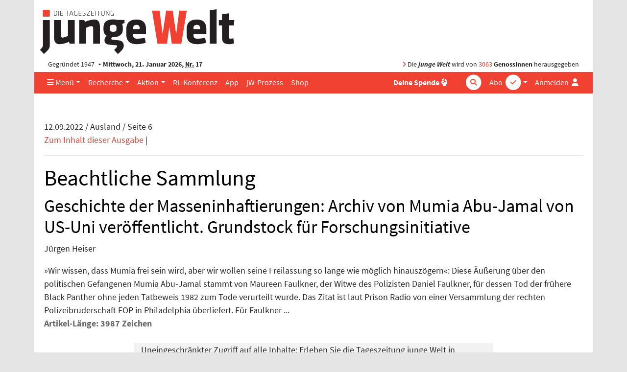

--- FILE ---
content_type: image/svg+xml
request_url: https://www.jungewelt.de/images/junge-welt-logo-2018.svg
body_size: 9031
content:
<?xml version="1.0" encoding="UTF-8" standalone="no"?>
<!DOCTYPE svg PUBLIC "-//W3C//DTD SVG 1.1//EN" "http://www.w3.org/Graphics/SVG/1.1/DTD/svg11.dtd">
<svg width="100%" height="100%" viewBox="0 0 400 95" version="1.1" xmlns="http://www.w3.org/2000/svg" xmlns:xlink="http://www.w3.org/1999/xlink" xml:space="preserve" xmlns:serif="http://www.serif.com/" style="fill-rule:evenodd;clip-rule:evenodd;stroke-linejoin:round;stroke-miterlimit:1.41421;">
    <path d="M270.721,71.244L266.105,38.234L265.528,38.234L260.912,71.244L241.421,71.244L230.473,3.868L245.682,3.868L251.682,49.936L252.258,49.941L259.131,3.868L272.504,3.868L279.379,49.941L279.952,49.936L285.952,3.868L301.161,3.868L290.214,71.244L270.721,71.244Z" style="fill:rgb(240,65,50);fill-rule:nonzero;"/>
    <path d="M1.667,83.777L2.642,82.874C6.357,79.442 7.755,77.231 7.755,73.186L7.755,22.941L21.627,22.941L21.627,75.092C21.627,80.48 18.687,84.683 9.549,92.308L1.667,83.777Z" style="fill:rgb(35,31,32);fill-rule:nonzero;"/>
    <path d="M41.125,72.246C33.756,72.246 30.174,67.22 30.174,56.88L30.174,22.941L44.046,22.941L44.046,54.973C44.046,57.496 45.326,58.776 47.851,58.776C50.485,58.776 55.349,56.971 58.531,55.228L58.682,55.144L58.682,22.941L72.555,22.941L72.555,71.244L62.3,71.244L60.752,67.423L60.473,67.559C54.669,70.363 46.894,72.246 41.125,72.246" style="fill:rgb(35,31,32);fill-rule:nonzero;"/>
    <path d="M110.161,71.244L110.161,39.211C110.161,36.687 108.881,35.407 106.357,35.407C103.724,35.407 98.859,37.212 95.677,38.956L95.526,39.039L95.526,71.244L81.653,71.244L81.653,22.94L91.906,22.94L93.454,26.76L93.735,26.624C99.536,23.82 107.31,21.937 113.082,21.937C120.45,21.937 124.033,26.963 124.033,37.305L124.033,71.244L110.161,71.244Z" style="fill:rgb(35,31,32);fill-rule:nonzero;"/>
    <path d="M199.504,72.246C184.975,72.246 177.912,65.841 177.912,52.663L177.912,41.219C177.912,28.424 184.872,21.936 198.601,21.936C216.064,21.936 218.084,33.342 218.084,41.922L218.084,51.868L191.785,51.868L191.785,53.564C191.785,59.249 193.915,60.983 200.908,60.983C205.534,60.983 211.364,60.171 215.54,58.955L217.54,69.235C213.569,70.644 206.567,72.246 199.504,72.246M198.702,32.697C192.985,32.697 191.786,36.24 191.786,39.211L191.786,41.611L205.015,41.611L205.015,39.211C205.015,36.179 204.298,32.697 198.702,32.697" style="fill:rgb(35,31,32);fill-rule:nonzero;"/>
    <path d="M322.645,72.246C308.116,72.246 301.053,65.841 301.053,52.663L301.053,41.219C301.053,28.424 308.013,21.936 321.741,21.936C339.205,21.936 341.226,33.342 341.226,41.922L341.226,51.868L314.925,51.868L314.925,53.564C314.925,59.249 317.058,60.983 324.05,60.983C328.675,60.983 334.503,60.171 338.682,58.955L340.681,69.235C336.709,70.644 329.705,72.246 322.645,72.246M321.841,32.697C316.126,32.697 314.925,36.24 314.925,39.211L314.925,41.611L328.155,41.611L328.155,39.211C328.155,36.179 327.438,32.697 321.841,32.697" style="fill:rgb(35,31,32);fill-rule:nonzero;"/>
    <path d="M348.284,71.244L348.284,2.927L362.158,1L362.158,71.244L348.284,71.244Z" style="fill:rgb(35,31,32);fill-rule:nonzero;"/>
    <path d="M387.796,72.246C377.928,72.246 373.332,68.351 373.332,59.99L373.332,34.003L366.706,34.003L366.706,22.941L373.332,22.941L373.332,11.159L387.205,9.231L387.205,22.941L398.326,22.941L397.562,34.003L387.205,34.003L387.205,57.983C387.205,59.973 388.315,60.984 390.508,60.984C391.473,60.984 393.909,60.901 396.295,60.17L397.912,70.534C394.698,71.607 390.937,72.246 387.796,72.246" style="fill:rgb(35,31,32);fill-rule:nonzero;"/>
    <path d="M33.436,4.069C35.837,4.069 36.519,5.314 36.519,6.988L36.519,11.021C36.519,12.696 35.837,13.942 33.436,13.942L30.174,13.942L30.174,4.069L33.436,4.069ZM31.048,13.155L33.45,13.155C35.11,13.155 35.644,12.473 35.644,11.065L35.644,6.944C35.644,5.535 35.11,4.854 33.45,4.854L31.048,4.854L31.048,13.155Z" style="fill:rgb(35,31,32);fill-rule:nonzero;"/>
    <rect x="39.366" y="4.068" width="0.874" height="9.873" style="fill:rgb(35,31,32);"/>
    <path d="M43.354,4.068L48.913,4.068L48.913,4.854L44.229,4.854L44.229,8.516L48.586,8.516L48.586,9.302L44.229,9.302L44.229,13.155L48.927,13.155L48.927,13.941L43.354,13.941L43.354,4.068Z" style="fill:rgb(35,31,32);fill-rule:nonzero;"/>
    <path d="M57.379,4.854L54.34,4.854L54.34,4.068L61.292,4.068L61.292,4.854L58.253,4.854L58.253,13.941L57.379,13.941L57.379,4.854Z" style="fill:rgb(35,31,32);fill-rule:nonzero;"/>
    <path d="M67.965,11.347L63.369,11.347L62.45,13.942L61.59,13.942L65.029,4.068L66.319,4.068L69.758,13.942L68.898,13.942L67.965,11.347ZM63.636,10.59L67.698,10.59L65.666,4.571L63.636,10.59Z" style="fill:rgb(35,31,32);fill-rule:nonzero;"/>
    <path d="M72.561,11.199C72.561,12.652 73.05,13.304 74.903,13.304C75.51,13.304 76.37,13.23 76.978,13.082L76.978,9.583L77.853,9.583L77.853,13.675C76.934,13.942 75.807,14.09 74.844,14.09C72.442,14.09 71.687,13.052 71.687,11.215L71.687,6.795C71.687,4.942 72.561,3.92 74.963,3.92C75.808,3.92 76.935,4.024 77.676,4.187L77.587,4.943C76.757,4.81 75.823,4.705 74.978,4.705C73.139,4.705 72.561,5.299 72.561,6.81L72.561,11.199Z" style="fill:rgb(35,31,32);fill-rule:nonzero;"/>
    <path d="M80.745,4.068L86.305,4.068L86.305,4.854L81.62,4.854L81.62,8.516L85.978,8.516L85.978,9.302L81.62,9.302L81.62,13.155L86.319,13.155L86.319,13.941L80.745,13.941L80.745,4.068Z" style="fill:rgb(35,31,32);fill-rule:nonzero;"/>
    <path d="M91.523,14.089C90.663,14.089 89.581,13.942 88.736,13.615L88.899,12.904C89.789,13.171 90.692,13.304 91.552,13.304C93.242,13.304 93.701,12.8 93.701,11.539C93.701,10.012 93.686,9.85 91.492,9.346C89.106,8.797 88.839,8.368 88.839,6.381C88.839,4.765 89.431,3.92 91.907,3.92C92.767,3.92 93.79,4.068 94.456,4.261L94.352,5.003C93.625,4.839 92.706,4.706 91.936,4.706C89.979,4.706 89.712,5.181 89.712,6.411C89.712,8.013 89.756,8.086 91.832,8.606C94.426,9.257 94.575,9.628 94.575,11.496C94.578,13.111 94.029,14.089 91.523,14.089" style="fill:rgb(35,31,32);fill-rule:nonzero;"/>
    <path d="M98.062,13.155L103.562,13.155L103.562,13.942L97.098,13.942L97.098,13.155L102.48,4.854L97.247,4.854L97.247,4.069L103.458,4.069L103.458,4.854L98.062,13.155Z" style="fill:rgb(35,31,32);fill-rule:nonzero;"/>
    <path d="M106.305,4.068L111.865,4.068L111.865,4.854L107.18,4.854L107.18,8.516L111.538,8.516L111.538,9.302L107.18,9.302L107.18,13.155L111.879,13.155L111.879,13.941L106.305,13.941L106.305,4.068Z" style="fill:rgb(35,31,32);fill-rule:nonzero;"/>
    <rect x="114.697" y="4.068" width="0.875" height="9.873" style="fill:rgb(35,31,32);"/>
    <path d="M120.761,4.854L117.722,4.854L117.722,4.068L124.674,4.068L124.674,4.854L121.635,4.854L121.635,13.941L120.761,13.941L120.761,4.854Z" style="fill:rgb(35,31,32);fill-rule:nonzero;"/>
    <path d="M133.495,4.068L133.495,11.139C133.495,12.813 132.488,14.088 130.086,14.088C127.684,14.088 126.676,12.813 126.676,11.139L126.676,4.068L127.551,4.068L127.551,11.139C127.551,12.517 128.426,13.303 130.086,13.303C131.746,13.303 132.621,12.517 132.621,11.139L132.621,4.068L133.495,4.068Z" style="fill:rgb(35,31,32);fill-rule:nonzero;"/>
    <path d="M137.292,4.928L137.292,13.941L136.461,13.941L136.461,4.068L137.736,4.068L142.421,13.096L142.421,4.068L143.251,4.068L143.251,13.941L141.976,13.941L137.292,4.928Z" style="fill:rgb(35,31,32);fill-rule:nonzero;"/>
    <path d="M146.943,11.199C146.943,12.652 147.432,13.304 149.285,13.304C149.893,13.304 150.753,13.23 151.361,13.082L151.361,9.583L152.236,9.583L152.236,13.675C151.318,13.942 150.19,14.09 149.227,14.09C146.825,14.09 146.069,13.052 146.069,11.215L146.069,6.795C146.069,4.942 146.944,3.92 149.346,3.92C150.19,3.92 151.318,4.024 152.058,4.187L151.969,4.943C151.139,4.81 150.205,4.705 149.36,4.705C147.521,4.705 146.943,5.299 146.943,6.81L146.943,11.199Z" style="fill:rgb(35,31,32);fill-rule:nonzero;"/>
    <path d="M9.111,16.054C8.238,16.054 7.529,15.344 7.529,14.471L7.529,3.538C7.529,2.665 8.238,1.955 9.111,1.955L20.044,1.955C20.916,1.955 21.627,2.665 21.627,3.538L21.627,14.471C21.627,15.345 20.917,16.054 20.044,16.054L9.111,16.054Z" style="fill:rgb(240,65,50);fill-rule:nonzero;"/>
    <path d="M159.281,22.686C156.604,22.016 153.903,21.691 151.021,21.691C137.99,21.691 131.551,26.819 131.336,37.36L131.336,42.506C131.336,48.346 133.325,52.368 137.418,54.805L137.74,54.996L137.476,55.26C135.33,57.406 133.345,59.948 133.345,63.989C133.345,70.337 136.627,72.577 143.522,73.308L146.014,73.559C149.941,73.952 152.157,74.019 156.814,74.442C157.95,74.56 159.194,74.789 159.248,75.943C159.302,77.098 157.057,80.357 153.974,83.204L152.999,84.108L160.595,92.309C163.94,89.517 166.451,87.186 168.296,85.086C171.456,81.486 172.647,78.569 172.672,75.198C172.284,68.438 169.114,64.96 161.135,64.278C160.294,64.208 159.543,64.142 158.801,64.077C156.391,63.86 154.065,63.621 148.982,63.073C147.902,62.953 147.118,61.988 147.118,60.776C147.118,59.166 148.418,58.385 149.368,57.817L149.437,57.775L151.023,57.775C153.909,57.775 156.507,57.475 158.802,56.9C166.457,54.984 170.708,49.971 170.708,42.505L170.708,37.373C170.602,35.043 170.159,32.89 169.425,31.149L169.308,30.868L172.675,29.632L174.321,29.027L174.321,22.694L159.281,22.686ZM157.837,41.803C157.837,45.384 155.797,46.912 151.021,46.912C146.245,46.912 144.205,45.384 144.205,41.803L144.205,37.962C144.205,34.271 146.372,32.551 151.021,32.551C155.671,32.551 157.837,34.271 157.837,37.962L157.837,41.803Z" style="fill:rgb(35,31,32);fill-rule:nonzero;"/>
</svg>
